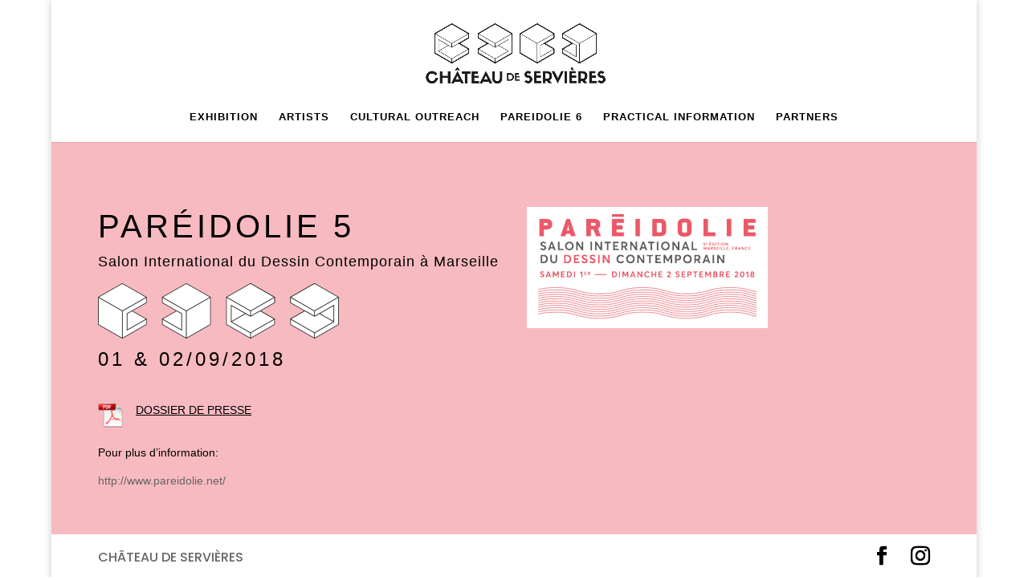

--- FILE ---
content_type: text/plain
request_url: https://www.google-analytics.com/j/collect?v=1&_v=j102&a=103803169&t=pageview&_s=1&dl=http%3A%2F%2Fchateaudeservieres.org%2Fen%2Fproject%2Fpareidolie-5-2%2F&ul=en-us%40posix&dt=PAREIDOLIE%205%20%7C%20Ch%C3%A2teau%20de%20Servi%C3%A8res&sr=1280x720&vp=1280x720&_u=IEBAAEABAAAAACAAI~&jid=1138919693&gjid=347807651&cid=1536954123.1769910723&tid=UA-52318926-2&_gid=1292110111.1769910723&_r=1&_slc=1&z=908380910
body_size: -287
content:
2,cG-NGS3XK492D